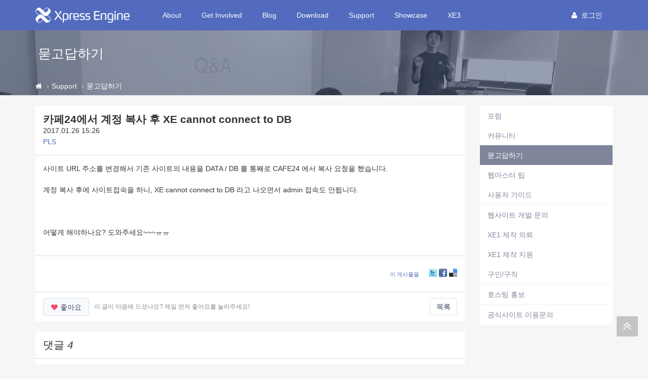

--- FILE ---
content_type: text/html; charset=UTF-8
request_url: https://xe1.xpressengine.com/index.php?mid=qna&page=171&document_srl=23207473
body_size: 12231
content:
<!DOCTYPE html>
<html lang="ko">
<head>
<!-- META -->
<meta charset="utf-8">
<meta name="Generator" content="XpressEngine">
<meta http-equiv="X-UA-Compatible" content="IE=edge">
<!-- TITLE -->
<title>카페24에서 계정 복사 후 XE cannot connect to DB - 묻고답하기 - XpressEngine</title>
<!-- CSS -->
<link rel="stylesheet" href="/common/css/xe.css?20191023164956" />
<link rel="stylesheet" href="/addons/tag_relation/skins/default/css/default.css?20161222171424" />
<link rel="stylesheet" href="/addons/autocomplete/autocomplete.css?20161222171424" />
<link rel="stylesheet" href="/addons/oembed/jquery.oembed.css?20161222171424" />
<link rel="stylesheet" href="/modules/board/skins/xev3a/board.default.css?20161222171425" />
<link rel="stylesheet" href="/layouts/xe_v4/css/bootstrap.min.css?20161222171424" />
<link rel="stylesheet" href="/layouts/xe_v4/css/plugins.css?20161222171424" />
<link rel="stylesheet" href="/layouts/xe_v4/css/main.css?20161222171424" />
<link rel="stylesheet" href="/layouts/xe_v4/css/themes.css?20161222171424" />
<link rel="stylesheet" href="/layouts/xe_v4/css/xev4.css?20170613005111" />
<link rel="stylesheet" href="/modules/editor/styles/ckeditor_recommend/style.css?20191023164956" />
<link rel="stylesheet" href="/widgets/like_it/skins/default/default.likeit.css?20161222171425" />
<link rel="stylesheet" href="/widgets/bannerWidget/skins/default/banner.css?20170616111345" />
<!-- JS -->
<script>
var current_url = "https://xe1.xpressengine.com/?mid=qna&page=171&document_srl=23207473";
var request_uri = "https://xe1.xpressengine.com/";
var current_mid = "qna";
var waiting_message = "서버에 요청 중입니다. 잠시만 기다려주세요.";
var ssl_actions = new Array();
var default_url = "https://xe1.xpressengine.com/";
var enforce_ssl = true;</script>
<!--[if lt IE 9]><script src="/common/js/jquery-1.x.js?20161222171424"></script>
<![endif]--><!--[if gte IE 9]><!--><script src="/common/js/jquery.js?20161222171424"></script>
<!--<![endif]--><script src="/common/js/modernizr.js?20161222171424"></script>
<script src="/common/js/x.js?20161222171424"></script>
<script src="/common/js/URI.js?20171128173949"></script>
<script src="/common/js/blankshield.min.js?20191023164956"></script>
<script src="/common/js/common.js?20191023164956"></script>
<script src="/common/js/js_app.js?20191023164956"></script>
<script src="/common/js/xml2json.js?20170613005111"></script>
<script src="/common/js/xml_handler.js?20191023164956"></script>
<script src="/common/js/xml_js_filter.js?20191023164956"></script>
<script src="/modules/board/tpl/js/board.js?20191023164956"></script>
<script src="/common/js/html5.js?20161222171424"></script>
<script src="/common/js/respond.min.js?20161222171424"></script>
<script src="/widgets/like_it/skins/default/default.likeit.js?20161222171425"></script>
<!-- RSS -->
<link rel="alternate" type="application/rss+xml" title="RSS" href="https://xe1.xpressengine.com/qna/rss" /><link rel="alternate" type="application/atom+xml" title="Atom" href="https://xe1.xpressengine.com/qna/atom" /><!-- ICON -->
<link rel="shortcut icon" href="https://xe1.xpressengine.com/files/attach/xeicon/favicon.ico" /><link rel="apple-touch-icon" href="https://xe1.xpressengine.com/files/attach/xeicon/mobicon.png" />
<script>
						if(!captchaTargetAct) {var captchaTargetAct = [];}
						captchaTargetAct.push("procBoardInsertDocument","procBoardInsertComment","procIssuetrackerInsertIssue","procIssuetrackerInsertHistory","procTextyleInsertComment");
						</script>
<meta name="naver-site-verification" content="66482830c56352164ea614a3b36b4065ec8a82bf"/>

<script>
//<![CDATA[
var document_srl = 23207473;
//]]>
</script>

<meta name="viewport" content="width=device-width">
<style> .xe_content { font-size:14px; }</style>
<link rel="canonical" href="https://xe1.xpressengine.com/qna/23207473" />
<meta name="keywords" content="xpressengine,xe,cms,open-source" />
<meta name="description" content="사이트 URL 주소를 변경해서 기존 사이트의 내용을 DATA / DB 를 통째로 CAFE24 에서 복사 요청을 했습니다. 계정 복사 후에 사이트접속을 하니, XE cannot connect to DB 라고 나오면서 admin 접속도 안됩니다.   어떻게 해야하나요? 도와주세요~~~ㅠㅠ" />
<meta property="og:locale" content="ko_KR" />
<meta property="og:type" content="article" />
<meta property="og:url" content="https://xe1.xpressengine.com/qna/23207473" />
<meta property="og:site_name" content="XpressEngine" />
<meta property="og:title" content="카페24에서 계정 복사 후 XE cannot connect to DB - 묻고답하기 - XpressEngine" />
<meta property="og:description" content="사이트 URL 주소를 변경해서 기존 사이트의 내용을 DATA / DB 를 통째로 CAFE24 에서 복사 요청을 했습니다. 계정 복사 후에 사이트접속을 하니, XE cannot connect to DB 라고 나오면서 admin 접속도 안됩니다.   어떻게 해야하나요? 도와주세요~~~ㅠㅠ" />
<meta property="article:published_time" content="2017-01-26T15:26:02+09:00" />
<meta property="article:modified_time" content="2017-01-26T18:55:13+09:00" />
<meta property="og:image" content="https://xe1.xpressengine.com/files/attach/site_image/site_image.1457187466.png" />
<meta property="og:image:width" content="1200" />
<meta property="og:image:height" content="600" />
<!-- Google Analytics -->
<script>
(function(i,s,o,g,r,a,m){i['GoogleAnalyticsObject']=r;i[r]=i[r]||function(){
(i[r].q=i[r].q||[]).push(arguments)},i[r].l=1*new Date();a=s.createElement(o),
m=s.getElementsByTagName(o)[0];a.async=1;a.src=g;m.parentNode.insertBefore(a,m)
})(window,document,'script','//www.google-analytics.com/analytics.js','ga');

ga('create', 'UA-46389165-1', 'auto');
ga('send', 'pageview', '/qna/23207473');
</script>

<style>
								.footer-user-box {
									margin: 0;
									padding: 0;
								}
								.footer-user-list {
									list-style: none;
								}
								.footer-user-list-title {
									display: inline-block;
									padding-right: 5px;
									font-weight: 700;
								}
								.footer-util-box {
									margin: 0;
									padding: 0;
								}
								.footer-util-list {
									list-style: none;
									position: relative;
									display: inline-block;
									padding-right: 5px;
								}
								.footer-util-list:after {
									content: '';
									display: block;
									width: 1px;
									height: 12px;
									position: absolute;
									top: 5px;
									right: 0;
									background: #D9D9D9;
								}
								.footer-util-list:last-child:after {
									display: none;
								}
							</style><script>
//<![CDATA[
xe.current_lang = "ko";
xe.cmd_find = "찾기";
xe.cmd_cancel = "취소";
xe.cmd_confirm = "확인";
xe.msg_no_root = "루트는 선택 할 수 없습니다.";
xe.msg_no_shortcut = "바로가기는 선택 할 수 없습니다.";
xe.msg_select_menu = "대상 메뉴 선택";
//]]>
</script>
</head>
<body>
<!-- 로그인 XE 제공자 연결 -->
<div id="page-container" class="header-fixed-top">
	<!-- Main Container -->
	<div id="main-container">
		<header class="navbar navbar-inverse navbar-fixed-top" role="navigation">
			<div class="container">
				<!-- GNB-HEADER -->
				<div class="navbar-header">
					<a href="https://xe1.xpressengine.com/">
						<h1 class="navbar-brand hidden-lg"><img src="/layouts/xe_v4/img/bi.png" alt="XpressEngine" width="69"
								height="30"></h1>
						<h1 class="navbar-brand visible-lg"><img src="/layouts/xe_v4/img/bi-lg.png" alt="XpressEngine" width="186"
								height="30"></h1>
					</a>
				</div>
				<!-- GNB -->
				<div class="collapse navbar-collapse" id="horizontal-menu-collapse">
					<ul class="nav navbar-nav">
												<li
							class="dropdown">
							<a href="https://xe1.xpressengine.com/about"
								class=" dropdown-toggle disabled "
								data-toggle="dropdown" |cond="$__Context->val1['list']">About</a>
							<ul class="dropdown-menu">
																									<li
										class="">
										<a href="https://xe1.xpressengine.com/about"
										
											class="active" |cond="$__Context->val2['selected']">About</a>																			</li>
																	<li
										class="">
										<a href="https://www.xehub.io/team"
										
											class="active" |cond="$__Context->val2['selected']">Team</a>																			</li>
																	<li
										class="">
										<a href="https://xe1.xpressengine.com/event"
										
											class="active" |cond="$__Context->val2['selected']">Event</a>																			</li>
																	<li
										class="divider">
																													</li>
																	<li
										class="">
										<a href="https://xe1.xpressengine.com/brand"
										
											class="active" |cond="$__Context->val2['selected']">Brand</a>																			</li>
															</ul>						</li><li
							class="dropdown">
							<a href="https://xe1.xpressengine.com/learn"
								class=" dropdown-toggle disabled "
								data-toggle="dropdown" |cond="$__Context->val1['list']">Get Involved</a>
							<ul class="dropdown-menu">
																									<li
										class="">
										<a href="https://xe1.xpressengine.com/learn"
										
											class="active" |cond="$__Context->val2['selected']">Learn</a>																			</li>
																	<li
										class="">
										<a href="https://xe1.xpressengine.com/dev_guide"
										
											class="active" |cond="$__Context->val2['selected']">개발자 가이드</a>																			</li>
																	<li
										class="">
										<a href="http://xpressengine.github.io/xe-manual-api/html/"
										
											class="active" |cond="$__Context->val2['selected']">API</a>																			</li>
															</ul>						</li><li
							class="">
							<a href="https://xe1.xpressengine.com/devlog"
								class=" "
								data-toggle="dropdown" |cond="$__Context->val1['list']">Blog</a>
													</li><li
							class="dropdown">
							<a href="https://xe1.xpressengine.com/download"
								class=" dropdown-toggle disabled "
								data-toggle="dropdown" |cond="$__Context->val1['list']">Download</a>
							<ul class="dropdown-menu">
																									<li
										class="">
										<a href="https://xe1.xpressengine.com/download"
										
											class="active" |cond="$__Context->val2['selected']">XE 자료실</a>																			</li>
																	<li
										class="">
										<a href="https://xe1.xpressengine.com/markethub"
										
											class="active" |cond="$__Context->val2['selected']">마켓 허브</a>																			</li>
															</ul>						</li><li
							class="dropdown">
							<a href="https://xe1.xpressengine.com/support"
								class="active dropdown-toggle disabled "
								data-toggle="dropdown" |cond="$__Context->val1['list']">Support</a>
							<ul class="dropdown-menu">
																									<li
										class="">
										<a href="https://xe1.xpressengine.com/forum"
										
											class="active" |cond="$__Context->val2['selected']">포럼</a>																			</li>
																	<li
										class="">
										<a href="https://xe1.xpressengine.com/community"
										
											class="active" |cond="$__Context->val2['selected']">커뮤니티</a>																			</li>
																	<li
										class="">
										<a href="https://xe1.xpressengine.com/qna"
										
											class="active" |cond="$__Context->val2['selected']">묻고답하기</a>																			</li>
																	<li
										class="">
										<a href="https://xe1.xpressengine.com/tip"
										
											class="active" |cond="$__Context->val2['selected']">웹마스터 팁</a>																			</li>
																	<li
										class="">
										<a href="https://xe1.xpressengine.com/user_guide"
										
											class="active" |cond="$__Context->val2['selected']">사용자 가이드</a>																			</li>
																	<li
										class="divider">
																													</li>
																	<li
										class="">
										<a href="https://xe1.xpressengine.com/contact_us"
										
											class="active" |cond="$__Context->val2['selected']">웹사이트 개발 문의</a>																			</li>
																	<li
										class="">
										<a href="https://xe1.xpressengine.com/request"
										
											class="active" |cond="$__Context->val2['selected']">XE1 제작 의뢰</a>																			</li>
																	<li
										class="">
										<a href="https://xe1.xpressengine.com/agent"
										
											class="active" |cond="$__Context->val2['selected']">XE1 제작 지원</a>																			</li>
																	<li
										class="">
										<a href="https://xe1.xpressengine.com/jobs"
										
											class="active" |cond="$__Context->val2['selected']">구인/구직</a>																			</li>
																	<li
										class="divider">
																													</li>
																	<li
										class="">
										<a href="https://xe1.xpressengine.com/hosting"
										
											class="active" |cond="$__Context->val2['selected']">호스팅 홍보</a>																			</li>
																	<li
										class="divider">
																													</li>
																	<li
										class="">
										<a href="https://xe1.xpressengine.com/service_help"
										
											class="active" |cond="$__Context->val2['selected']">공식사이트 이용문의</a>																			</li>
															</ul>						</li><li
							class="">
							<a href="https://xe1.xpressengine.com/showcase"
								class=" "
								data-toggle="dropdown" |cond="$__Context->val1['list']">Showcase</a>
													</li><li
							class="dropdown">
							<a href="https://www.xpressengine.com"
								class=" dropdown-toggle disabled "
								data-toggle="dropdown" |cond="$__Context->val1['list']">XE3</a>
							<ul class="dropdown-menu">
																									<li
										class="">
										<a href="https://www.xpressengine.com/"
										
											class="active" |cond="$__Context->val2['selected']">XE3</a>																			</li>
															</ul>						</li>					</ul>
					<div class="navbar-right">
						<ul class="nav navbar-nav member-menu">
														<!-- User Dropdown -->
																					<li class="dropdown">
								<a data-toggle="dropdown" class="dropdown-toggle disabled"
									href="https://xe1.xpressengine.com/index.php?mid=qna&amp;page=171&amp;document_srl=23207473&amp;act=dispMemberLoginForm" |cond="!$__Context->is_logged"
									href="https://xe1.xpressengine.com/index.php?mid=qna&amp;page=171&amp;document_srl=23207473&amp;act=dispMemberInfo" |cond="$__Context->is_logged">
																		<block href="https://xe1.xpressengine.com/index.php?mid=qna&amp;page=171&amp;document_srl=23207473&amp;act=dispMemberLoginForm"><i
											class="fa fa-user" style="margin-right:8px"></i>로그인								</a>
								<ul id="member-menu-container" class="dropdown-menu">
									<li>
																																																		<a href="https://xe1.xpressengine.com/index.php?mid=qna&amp;page=171&amp;document_srl=23207473&amp;act=dispMemberLoginForm">로그인</a>										<a href="https://xe1.xpressengine.com/index.php?mid=qna&amp;page=171&amp;document_srl=23207473&amp;act=dispMemberSignUpForm">회원가입</a>									</li>
								</ul>
							</li>
							<!-- END User Dropdown -->
						</ul>
					</div>
				</div>
			</div>
		</header>
		<!-- END Header -->
		<!-- Page content -->
		<div id="page-content" class="clearfix">
			<div class="content-header"
				style="background: url('/layouts/xe_v4/img/bg004.jpg') repeat scroll 0 0; background-size:cover">
				<div class="header-section container">
					<h1>
												묻고답하기																	</h1>
				</div>
				
				<div class="breadcrumb-container">
					<div class="container">
						<ol class="breadcrumb">
							<li><a class="text-muted" href="https://xe1.xpressengine.com/" title="Home"><i class="fa fa-home"></i></a>
							</li>
															<li><a class="text-muted" href="https://xe1.xpressengine.com/support">Support</a></li>
																																					<li><a href="https://xe1.xpressengine.com/qna"
										class="text-muted">묻고답하기</a></li>
													</ol>
					</div>
				</div>				
			</div>						<div class="container">
				<div class="row clearfix">
					<!-- content -->
					<div class="col-xs-9" |cond="!$__Context->page_full_width" class="col-xs-12" |cond="$__Context->page_full_width">
						<div id="content-container">
																    <div class="board">
			<div class="board_read">
	<div class="panel panel-default">
		<!-- READ HEADER -->
		<div class="panel-heading">
			<h1 class="panel-title">
								<a href="https://xe1.xpressengine.com/qna/23207473">카페24에서 계정 복사 후 XE cannot connect to DB</a>
			</h1>
			<p class="time">
				2017.01.26 15:26			</p>
			<p class="meta">
												<a href="#popup_menu_area" class="member_21741065 author" onclick="return false">PLS</a>				<span class="sum">
									</span>
			</p>
		</div>
		<!-- /READ HEADER -->
		<!-- Extra Output -->
				<!-- /Extra Output -->
		<!-- READ BODY -->
		<div class="read_body panel-body">
						<!--BeforeDocument(23207473,21741065)--><div class="document_23207473_21741065 xe_content"><p>사이트 URL 주소를 변경해서 기존 사이트의 내용을 DATA / DB 를 통째로 CAFE24 에서 복사 요청을 했습니다.</p>

<p>계정 복사 후에 사이트접속을 하니, XE cannot connect to DB 라고 나오면서 admin 접속도 안됩니다.</p>

<p> </p>

<p>어떻게 해야하나요? 도와주세요~~~ㅠㅠ</p></div><!--AfterDocument(23207473,21741065)-->					</div>
		<!-- /READ BODY -->
		<!-- READ FOOTER -->
		<div class="read_footer panel-footer clearfix">
						<div class="tns">
												<a class="document_23207473 action" href="#popup_menu_area" onclick="return false">이 게시물을</a>
				<ul class="sns">
					<li class="twitter link"><a href="http://twitter.com/">Twitter</a></li>
					<li class="facebook link"><a href="http://facebook.com/">Facebook</a></li>
					<li class="delicious link"><a href="http://delicious.com/">Delicious</a></li>
				</ul>
				<script>
					var sTitle = '카페24에서 계정 복사 후 XE cannot connect to DB';
					jQuery(function($){
					$('.twitter>a').snspost({
					type : 'twitter',
					content : sTitle + ' https://xe1.xpressengine.com/qna/23207473'
				});
				$('.facebook>a').snspost({
				type : 'facebook',
				content : sTitle
			});
			$('.delicious>a').snspost({
			type : 'delicious',
			content : sTitle
		});
	});
</script>
</div>
</div>
<div class="panel-footer clearfix">
	<div class="pull-left">
						<div class="xe-widget-wrapper " style="display:inline-block;overflow:inherit;"><div style="*zoom:1;padding:0px 0px 0px 0px !important;"><div class="btn btn-default btn-alt btn-like-it" data-profile-image="/modules/board/skins/xev3a/profile.gif" data-disabled="disabled" data-target-srl="23207473" data-action="likeit">
	<i class="fa fa-heart"></i><span>좋아요</span><small class="count"></small>
</div>
<!-- message -->
<span class="like-it-message" data-target-srl="23207473">
		<span class="default_msg">이 글이 마음에 드셨나요? 제일 먼저 좋아요를 눌러주세요!</span>
</span></div></div>
	</div>
	<div class="pull-right">
		<a href="https://xe1.xpressengine.com/index.php?mid=qna&amp;page=171" class="btn btn-default btn-alt">목록</a>
	</div>
</div>
<!-- /READ FOOTER -->
</div>
</div>
<!-- COMMENT -->
<div class="feedback panel panel-default" id="comment">
	<div class="panel-heading">
		<h2 class="panel-title">댓글 <em>4</em></h2>
	</div>
	<div class="panel-body">
		<ul class="fbList">
												<li class="fbItem " id="comment_23207478" data-group="1">
				<div class="fbMeta">
					<img src="https://xe1.xpressengine.com/files/member_extra_info/profile_image/362/801/018/18801362.png?20140810193412" alt="Profile" class="profile" />										<h3 class="author">
																		<a href="#popup_menu_area" class="member_18801362" onclick="return false">기진곰</a>					</h3>
					<p class="time">2017.01.26 16:01</p>
				</div>
								<!--BeforeComment(23207478,18801362)--><div class="comment_23207478_18801362 xe_content"><p>계정을 복사하면 DB 아이디와 비번이 바뀝니다. files/config/db.config.php에서 DB 아이디와 비번을 새 계정에 맞게 변경해 주셔야 합니다. 카페24에서는 DB 비번이 계정 비번과 다를 수도 있으니 주의하세요. (DB 비번을 모르겠으면 호스팅 관리 메뉴에서 재설정하는 기능이 있습니다.)</p></div><!--AfterComment(23207478,18801362)-->												<div class="text-right">
					<a href="#" onclick="alert('로그인이 필요합니다.'); return false;" class="btn btn-default btn-xs btn-alt"><i class="fa fa-heart-o" style="color:#F94966"></i> 좋아요</a>
					<a href="https://xe1.xpressengine.com/index.php?mid=qna&amp;page=171&amp;document_srl=23207473&amp;act=dispBoardReplyComment&amp;comment_srl=23207478" class="btn btn-primary btn-xs btn-alt"><i class="fa fa-comments-o"></i> 댓글</a>															<a href="#" onclick="doCallModuleAction('comment','procCommentDeclare','23207478'); return false;" class="btn btn-default btn-xs btn-alt"><i class="fa fa-bell-o"></i> 신고</a>
									</div>
			</li>
									<li class="fbItem indent indent1 own" id="comment_23207490" data-group="1">
				<div class="fbMeta">
										<span class="profile"></span>					<h3 class="author">
																		<a href="#popup_menu_area" class="member_21741065" onclick="return false">PLS</a>					</h3>
					<p class="time">2017.01.26 17:24</p>
				</div>
								<!--BeforeComment(23207490,21741065)--><div class="comment_23207490_21741065 xe_content"><p>네. 감사합니다. 알려주신대로 db.config.php 파일을 수정했더니, 일단 XE cannot connect to DB 문제는 해결되었습니다.</p>

<p>그런데, admin 으로 들어가려고 로그인을 하면, Default url is null 이 나옵니다. </p>

<p>db.config.php 에서 url 주소를 www. 넣어보기도하고 빼기도 해봤지만, 안되네요.</p>

<p>어느 글을 검색하다가, cache 폴더명을 cache_bk 로 바꿔보라고 해서 해봤는데, 기존 사이트가 그대로 나오는겁니다.</p>

<p>순간 엄청 기분 좋아서, 로그인 이번에는 되겠지 하면서 관리자 아이디랑 비번 넣고 엔터 쳤더니, 그대로 Default url is null 이 나옵니다.  아고...</p>

<p>어떻게 해야할까요? 도와주세요~ㅠㅠ</p></div><!--AfterComment(23207490,21741065)-->												<div class="text-right">
					<a href="#" onclick="alert('로그인이 필요합니다.'); return false;" class="btn btn-default btn-xs btn-alt"><i class="fa fa-heart-o" style="color:#F94966"></i> 좋아요</a>
					<a href="https://xe1.xpressengine.com/index.php?mid=qna&amp;page=171&amp;document_srl=23207473&amp;act=dispBoardReplyComment&amp;comment_srl=23207490" class="btn btn-primary btn-xs btn-alt"><i class="fa fa-comments-o"></i> 댓글</a>															<a href="#" onclick="doCallModuleAction('comment','procCommentDeclare','23207490'); return false;" class="btn btn-default btn-xs btn-alt"><i class="fa fa-bell-o"></i> 신고</a>
									</div>
			</li>
									<li class="fbItem indent indent2 " id="comment_23207502" data-group="1">
				<div class="fbMeta">
					<img src="https://xe1.xpressengine.com/files/member_extra_info/profile_image/362/801/018/18801362.png?20140810193412" alt="Profile" class="profile" />										<h3 class="author">
																		<a href="#popup_menu_area" class="member_18801362" onclick="return false">기진곰</a>					</h3>
					<p class="time">2017.01.26 18:44</p>
				</div>
								<!--BeforeComment(23207502,18801362)--><div class="comment_23207502_18801362 xe_content"><p>db.config.php에서 default_url 항목이 어떻게 되어 있나요?</p>

<p>새 계정 주소가 맨 앞에 http부터 맨 뒤에 슬래시(/)까지 정확하게 들어가야 합니다.</p></div><!--AfterComment(23207502,18801362)-->												<div class="text-right">
					<a href="#" onclick="alert('로그인이 필요합니다.'); return false;" class="btn btn-default btn-xs btn-alt"><i class="fa fa-heart-o" style="color:#F94966"></i> 좋아요</a>
					<a href="https://xe1.xpressengine.com/index.php?mid=qna&amp;page=171&amp;document_srl=23207473&amp;act=dispBoardReplyComment&amp;comment_srl=23207502" class="btn btn-primary btn-xs btn-alt"><i class="fa fa-comments-o"></i> 댓글</a>															<a href="#" onclick="doCallModuleAction('comment','procCommentDeclare','23207502'); return false;" class="btn btn-default btn-xs btn-alt"><i class="fa fa-bell-o"></i> 신고</a>
									</div>
			</li>
									<li class="fbItem indent indent3 own" id="comment_23207511" data-group="1">
				<div class="fbMeta">
										<span class="profile"></span>					<h3 class="author">
																		<a href="#popup_menu_area" class="member_21741065" onclick="return false">PLS</a>					</h3>
					<p class="time">2017.01.26 18:55</p>
				</div>
								<!--BeforeComment(23207511,21741065)--><div class="comment_23207511_21741065 xe_content"><p>네. http://www. 까지 다 들어가 있습니다.</p>

<p>Default url is null 라는 에러 메시지는 안나오는데, 이제는 로그인 할라고 하면, You have entered an invalid ID 로 나오네요.</p>

<p>DB 접속해서 member 에 아이디랑 비번이랑 관리자 Y 까지 다 확인하고 몇 번을 시도 해봐도 안되네요. ㅠㅠ</p>

<p>하나씩 해결해가니깐 기분은 좋은데, 계속해서 막히니... 참..ㅠㅠ</p>

<p> </p></div><!--AfterComment(23207511,21741065)-->												<div class="text-right">
					<a href="#" onclick="alert('로그인이 필요합니다.'); return false;" class="btn btn-default btn-xs btn-alt"><i class="fa fa-heart-o" style="color:#F94966"></i> 좋아요</a>
					<a href="https://xe1.xpressengine.com/index.php?mid=qna&amp;page=171&amp;document_srl=23207473&amp;act=dispBoardReplyComment&amp;comment_srl=23207511" class="btn btn-primary btn-xs btn-alt"><i class="fa fa-comments-o"></i> 댓글</a>															<a href="#" onclick="doCallModuleAction('comment','procCommentDeclare','23207511'); return false;" class="btn btn-default btn-xs btn-alt"><i class="fa fa-bell-o"></i> 신고</a>
									</div>
			</li>
					</ul>		<div class="text-center">
					</div>
	</div>
	<div class="panel-body">
			</div>
	<div class="panel-footer text-right">
		<a href="https://xe1.xpressengine.com/index.php?mid=qna&amp;page=171" class="btn btn-default btn-alt">목록</a>
		
	</div>
</div>
<div>
</div>
<!-- /COMMENT -->
	<div class="panel panel-default clearfix">
		<div class="table board_list" id="board_list">
			<table width="100%" class="table" summary="List of Articles">
				<thead>
					<!-- LIST HEADER -->
					<tr>
																											<th scope="col"><span>글쓴이</span></th>																																																																																			<th scope="col" class="title"><span>제목</span></th>																																																																																																																																				<th scope="col"><span><a href="https://xe1.xpressengine.com/index.php?mid=qna&amp;page=171&amp;document_srl=23207473&amp;sort_index=update_order&amp;order_type=desc">최종 글</a></span></th>																																													</tr>
					<!-- /LIST HEADER -->
				</thead>
								<tbody>
					<!-- NOTICE -->
										
					<tr class="notice ">
																											<td class="author"><a href="#popup_menu_area" class="member_18323188" onclick="return false">XE</a></td>																																																																																			<td class="title">
								<a href="https://xe1.xpressengine.com/index.php?mid=qna&amp;page=171&amp;document_srl=22547110">
									<span class="label label-primary">공지</span> <span style="font-weight:bold;">글 쓰기,삭제 운영방식 변경 공지</span>								</a>
								<a href="https://xe1.xpressengine.com/index.php?mid=qna&amp;page=171&amp;document_srl=22547110#comment" class="replyNum" title="Replies">
									[16]
								</a>																								
															</td>																																																																																																																																				<td class="lastReply">
																	<a href="https://xe1.xpressengine.com/qna/22547110#comment" title="Last Reply">
										2019.03.05									</a>
									<span>
										<sub>by</sub>
										남기남									</span>																							</td>																																													</tr>					<!-- /NOTICE -->
					<!-- LIST -->
					<tr class="">
																											<td class="author"><a href="#popup_menu_area" class="member_23131477" onclick="return false">wwaa456</a></td>																																																																																			<td class="title">
								<a href="https://xe1.xpressengine.com/index.php?mid=qna&amp;page=171&amp;document_srl=23210440">암호화 관련 문의</a>
								<a href="https://xe1.xpressengine.com/index.php?mid=qna&amp;page=171&amp;document_srl=23210440#comment" class="replyNum" title="Replies">[4]</a> 
																																							</td>																																																																																																																																				<td class="lastReply">
																	<a href="https://xe1.xpressengine.com/index.php?mid=qna&amp;page=171&amp;document_srl=23210440#comment" title="Last Reply">
										2017.02.15									</a>
									<span>
										<sub>by</sub>
										wwaa456									</span>																							</td>																																													</tr><tr class="">
																											<td class="author"><a href="#popup_menu_area" class="member_23210597" onclick="return false">정세영</a></td>																																																																																			<td class="title">
								<a href="https://xe1.xpressengine.com/index.php?mid=qna&amp;page=171&amp;document_srl=23210845">페이스북 공유 오류 문제. 도와주세요 ㅠㅠㅠ</a>
								<a href="https://xe1.xpressengine.com/index.php?mid=qna&amp;page=171&amp;document_srl=23210845#comment" class="replyNum" title="Replies">[2]</a> 
																																							</td>																																																																																																																																				<td class="lastReply">
																	<a href="https://xe1.xpressengine.com/index.php?mid=qna&amp;page=171&amp;document_srl=23210845#comment" title="Last Reply">
										2017.02.15									</a>
									<span>
										<sub>by</sub>
										정세영									</span>																							</td>																																													</tr><tr class="">
																											<td class="author"><a href="#popup_menu_area" class="member_23160968" onclick="return false">chorok</a></td>																																																																																			<td class="title">
								<a href="https://xe1.xpressengine.com/index.php?mid=qna&amp;page=171&amp;document_srl=23211538">스케치북 게시판 갤러리형 섬네일 수정방법</a>
								<a href="https://xe1.xpressengine.com/index.php?mid=qna&amp;page=171&amp;document_srl=23211538#comment" class="replyNum" title="Replies">[3]</a> 
																<img src="https://xe1.xpressengine.com/modules/document/tpl/icons//file.gif" alt="file" title="file" style="margin-right:2px;" />																							</td>																																																																																																																																				<td class="lastReply">
																	<a href="https://xe1.xpressengine.com/index.php?mid=qna&amp;page=171&amp;document_srl=23211538#comment" title="Last Reply">
										2017.02.15									</a>
									<span>
										<sub>by</sub>
										수용맘~*									</span>																							</td>																																													</tr><tr class="">
																											<td class="author"><a href="#popup_menu_area" class="member_23209295" onclick="return false">킼킼킼</a></td>																																																																																			<td class="title">
								<a href="https://xe1.xpressengine.com/index.php?mid=qna&amp;page=171&amp;document_srl=23211640">실시간 게시판</a>
								<a href="https://xe1.xpressengine.com/index.php?mid=qna&amp;page=171&amp;document_srl=23211640#comment" class="replyNum" title="Replies">[1]</a> 
																																							</td>																																																																																																																																				<td class="lastReply">
																	<a href="https://xe1.xpressengine.com/index.php?mid=qna&amp;page=171&amp;document_srl=23211640#comment" title="Last Reply">
										2017.02.15									</a>
									<span>
										<sub>by</sub>
										제이와이엔소프트									</span>																							</td>																																													</tr><tr class="">
																											<td class="author"><a href="#popup_menu_area" class="member_23110300" onclick="return false">Donza</a></td>																																																																																			<td class="title">
								<a href="https://xe1.xpressengine.com/index.php?mid=qna&amp;page=171&amp;document_srl=23211566">모바일에서 댓글 등록이 안돼요</a>
								<a href="https://xe1.xpressengine.com/index.php?mid=qna&amp;page=171&amp;document_srl=23211566#comment" class="replyNum" title="Replies">[3]</a> 
																																							</td>																																																																																																																																				<td class="lastReply">
																	<a href="https://xe1.xpressengine.com/index.php?mid=qna&amp;page=171&amp;document_srl=23211566#comment" title="Last Reply">
										2017.02.15									</a>
									<span>
										<sub>by</sub>
										Donza									</span>																							</td>																																													</tr><tr class="">
																											<td class="author"><a href="#popup_menu_area" class="member_23181015" onclick="return false">young.soo</a></td>																																																																																			<td class="title">
								<a href="https://xe1.xpressengine.com/index.php?mid=qna&amp;page=171&amp;document_srl=23182950">고급 메일 모듈 적용이 안 됩니다.</a>
								<a href="https://xe1.xpressengine.com/index.php?mid=qna&amp;page=171&amp;document_srl=23182950#comment" class="replyNum" title="Replies">[10]</a> 
																																							</td>																																																																																																																																				<td class="lastReply">
																	<a href="https://xe1.xpressengine.com/index.php?mid=qna&amp;page=171&amp;document_srl=23182950#comment" title="Last Reply">
										2017.02.15									</a>
									<span>
										<sub>by</sub>
										HowtoXE									</span>																							</td>																																													</tr><tr class="">
																											<td class="author"><a href="#popup_menu_area" class="member_23007853" onclick="return false">이쩡2</a></td>																																																																																			<td class="title">
								<a href="https://xe1.xpressengine.com/index.php?mid=qna&amp;page=171&amp;document_srl=23210269">안녕하세요 질문드려요!</a>
								<a href="https://xe1.xpressengine.com/index.php?mid=qna&amp;page=171&amp;document_srl=23210269#comment" class="replyNum" title="Replies">[1]</a> 
																<img src="https://xe1.xpressengine.com/modules/document/tpl/icons//file.gif" alt="file" title="file" style="margin-right:2px;" />																							</td>																																																																																																																																				<td class="lastReply">
																	<a href="https://xe1.xpressengine.com/index.php?mid=qna&amp;page=171&amp;document_srl=23210269#comment" title="Last Reply">
										2017.02.15									</a>
									<span>
										<sub>by</sub>
										HowtoXE									</span>																							</td>																																													</tr><tr class="">
																											<td class="author"><a href="#popup_menu_area" class="member_23211478" onclick="return false">빗소리</a></td>																																																																																			<td class="title">
								<a href="https://xe1.xpressengine.com/index.php?mid=qna&amp;page=171&amp;document_srl=23211545">공사중페이지 만들기</a>
								<a href="https://xe1.xpressengine.com/index.php?mid=qna&amp;page=171&amp;document_srl=23211545#comment" class="replyNum" title="Replies">[2]</a> 
																																							</td>																																																																																																																																				<td class="lastReply">
																	<a href="https://xe1.xpressengine.com/index.php?mid=qna&amp;page=171&amp;document_srl=23211545#comment" title="Last Reply">
										2017.02.15									</a>
									<span>
										<sub>by</sub>
										빗소리									</span>																							</td>																																													</tr><tr class="">
																											<td class="author"><a href="#popup_menu_area" class="member_22576023" onclick="return false">싸이몬</a></td>																																																																																			<td class="title">
								<a href="https://xe1.xpressengine.com/index.php?mid=qna&amp;page=171&amp;document_srl=23210296">회원가입이 안됩니다.</a>
								<a href="https://xe1.xpressengine.com/index.php?mid=qna&amp;page=171&amp;document_srl=23210296#comment" class="replyNum" title="Replies">[1]</a> 
																																							</td>																																																																																																																																				<td class="lastReply">
																	<a href="https://xe1.xpressengine.com/index.php?mid=qna&amp;page=171&amp;document_srl=23210296#comment" title="Last Reply">
										2017.02.15									</a>
									<span>
										<sub>by</sub>
										싸이몬									</span>																							</td>																																													</tr><tr class="">
																											<td class="author"><a href="#popup_menu_area" class="member_23181540" onclick="return false">robert</a></td>																																																																																			<td class="title">
								<a href="https://xe1.xpressengine.com/index.php?mid=qna&amp;page=171&amp;document_srl=23209871">[급급질문]방금 페이지 하나를 모르고 삭제했는데ㅜㅜ</a>
								<a href="https://xe1.xpressengine.com/index.php?mid=qna&amp;page=171&amp;document_srl=23209871#comment" class="replyNum" title="Replies">[3]</a> 
																<img src="https://xe1.xpressengine.com/modules/document/tpl/icons//file.gif" alt="file" title="file" style="margin-right:2px;" />																							</td>																																																																																																																																				<td class="lastReply">
																	<a href="https://xe1.xpressengine.com/index.php?mid=qna&amp;page=171&amp;document_srl=23209871#comment" title="Last Reply">
										2017.02.15									</a>
									<span>
										<sub>by</sub>
										즈베즈다									</span>																							</td>																																													</tr><tr class="">
																											<td class="author"><a href="#popup_menu_area" class="member_23210160" onclick="return false">이여은</a></td>																																																																																			<td class="title">
								<a href="https://xe1.xpressengine.com/index.php?mid=qna&amp;page=171&amp;document_srl=23210162">게시판 글쓰기 표시 하기</a>
								<a href="https://xe1.xpressengine.com/index.php?mid=qna&amp;page=171&amp;document_srl=23210162#comment" class="replyNum" title="Replies">[3]</a> 
																																							</td>																																																																																																																																				<td class="lastReply">
																	<a href="https://xe1.xpressengine.com/index.php?mid=qna&amp;page=171&amp;document_srl=23210162#comment" title="Last Reply">
										2017.02.15									</a>
									<span>
										<sub>by</sub>
										sejin7940									</span>																							</td>																																													</tr><tr class="">
																											<td class="author"><a href="#popup_menu_area" class="member_3796451" onclick="return false">성호군</a></td>																																																																																			<td class="title">
								<a href="https://xe1.xpressengine.com/index.php?mid=qna&amp;page=171&amp;document_srl=23210858">&quot;기본 URL 설정이 안 되어 있습니다.&quot;</a>
								<a href="https://xe1.xpressengine.com/index.php?mid=qna&amp;page=171&amp;document_srl=23210858#comment" class="replyNum" title="Replies">[3]</a> 
																																							</td>																																																																																																																																				<td class="lastReply">
																	<a href="https://xe1.xpressengine.com/index.php?mid=qna&amp;page=171&amp;document_srl=23210858#comment" title="Last Reply">
										2017.02.15									</a>
									<span>
										<sub>by</sub>
										펭구									</span>																							</td>																																													</tr><tr class="">
																											<td class="author"><a href="#popup_menu_area" class="member_3796451" onclick="return false">성호군</a></td>																																																																																			<td class="title">
								<a href="https://xe1.xpressengine.com/index.php?mid=qna&amp;page=171&amp;document_srl=23210871">로그인시 잘못된 요청입니다.로 나옵니다.</a>
								 
																																							</td>																																																																																																																																				<td class="lastReply">
																&nbsp;							</td>																																													</tr><tr class="">
																											<td class="author"><a href="#popup_menu_area" class="member_18443186" onclick="return false">마음속에 풍덩</a></td>																																																																																			<td class="title">
								<a href="https://xe1.xpressengine.com/index.php?mid=qna&amp;page=171&amp;document_srl=23210802">한줄메모 스킨 배포 관련 질문</a>
								<a href="https://xe1.xpressengine.com/index.php?mid=qna&amp;page=171&amp;document_srl=23210802#comment" class="replyNum" title="Replies">[3]</a> 
																																							</td>																																																																																																																																				<td class="lastReply">
																	<a href="https://xe1.xpressengine.com/index.php?mid=qna&amp;page=171&amp;document_srl=23210802#comment" title="Last Reply">
										2017.02.15									</a>
									<span>
										<sub>by</sub>
										펭구									</span>																							</td>																																													</tr><tr class="">
																											<td class="author"><a href="#popup_menu_area" class="member_23210822" onclick="return false">육수민</a></td>																																																																																			<td class="title">
								<a href="https://xe1.xpressengine.com/index.php?mid=qna&amp;page=171&amp;document_srl=23210824">XE 설치가 안돼요 도와주세요</a>
								<a href="https://xe1.xpressengine.com/index.php?mid=qna&amp;page=171&amp;document_srl=23210824#comment" class="replyNum" title="Replies">[2]</a> 
																																							</td>																																																																																																																																				<td class="lastReply">
																	<a href="https://xe1.xpressengine.com/index.php?mid=qna&amp;page=171&amp;document_srl=23210824#comment" title="Last Reply">
										2017.02.14									</a>
									<span>
										<sub>by</sub>
										육수민									</span>																							</td>																																													</tr><tr class="">
																											<td class="author"><a href="#popup_menu_area" class="member_23099613" onclick="return false">김범진</a></td>																																																																																			<td class="title">
								<a href="https://xe1.xpressengine.com/index.php?mid=qna&amp;page=171&amp;document_srl=23210808">이니시스 웹표준모듈 휴대폰 소액결제설정 오류 질문입니다</a>
								 
																																							</td>																																																																																																																																				<td class="lastReply">
																&nbsp;							</td>																																													</tr><tr class="">
																											<td class="author"><a href="#popup_menu_area" class="member_3859715" onclick="return false">25시</a></td>																																																																																			<td class="title">
								<a href="https://xe1.xpressengine.com/index.php?mid=qna&amp;page=171&amp;document_srl=23073886">스케치북5-유튜브 게시판스킨 1.8.7에서 일어나는 이 현상. 미칩니다.</a>
								<a href="https://xe1.xpressengine.com/index.php?mid=qna&amp;page=171&amp;document_srl=23073886#comment" class="replyNum" title="Replies">[14]</a> 
																																							</td>																																																																																																																																				<td class="lastReply">
																	<a href="https://xe1.xpressengine.com/index.php?mid=qna&amp;page=171&amp;document_srl=23073886#comment" title="Last Reply">
										2017.02.14									</a>
									<span>
										<sub>by</sub>
										uppylook									</span>																							</td>																																													</tr><tr class="">
																											<td class="author"><a href="#popup_menu_area" class="member_3555925" onclick="return false">파도.</a></td>																																																																																			<td class="title">
								<a href="https://xe1.xpressengine.com/index.php?mid=qna&amp;page=171&amp;document_srl=23209844">이미지 슬라이드에 a 링크 어떻게 넣나요?</a>
								<a href="https://xe1.xpressengine.com/index.php?mid=qna&amp;page=171&amp;document_srl=23209844#comment" class="replyNum" title="Replies">[7]</a> 
																																							</td>																																																																																																																																				<td class="lastReply">
																	<a href="https://xe1.xpressengine.com/index.php?mid=qna&amp;page=171&amp;document_srl=23209844#comment" title="Last Reply">
										2017.02.14									</a>
									<span>
										<sub>by</sub>
										외인									</span>																							</td>																																													</tr><tr class="">
																											<td class="author"><a href="#popup_menu_area" class="member_23210472" onclick="return false">최빵</a></td>																																																																																			<td class="title">
								<a href="https://xe1.xpressengine.com/index.php?mid=qna&amp;page=171&amp;document_srl=23210658">php GD라이브러리 등 설치되어 있는지 확인하는 방법을 알려주세여ㅛ</a>
								<a href="https://xe1.xpressengine.com/index.php?mid=qna&amp;page=171&amp;document_srl=23210658#comment" class="replyNum" title="Replies">[1]</a> 
																																							</td>																																																																																																																																				<td class="lastReply">
																	<a href="https://xe1.xpressengine.com/index.php?mid=qna&amp;page=171&amp;document_srl=23210658#comment" title="Last Reply">
										2017.02.14									</a>
									<span>
										<sub>by</sub>
										sejin7940									</span>																							</td>																																													</tr><tr class="">
																											<td class="author"><a href="#popup_menu_area" class="member_23210631" onclick="return false">호오라</a></td>																																																																																			<td class="title">
								<a href="https://xe1.xpressengine.com/index.php?mid=qna&amp;page=171&amp;document_srl=23210633">도와주세요 회원 가입이 안되요</a>
								<a href="https://xe1.xpressengine.com/index.php?mid=qna&amp;page=171&amp;document_srl=23210633#comment" class="replyNum" title="Replies">[1]</a> 
																																							</td>																																																																																																																																				<td class="lastReply">
																	<a href="https://xe1.xpressengine.com/index.php?mid=qna&amp;page=171&amp;document_srl=23210633#comment" title="Last Reply">
										2017.02.14									</a>
									<span>
										<sub>by</sub>
										sejin7940									</span>																							</td>																																													</tr><tr class="">
																											<td class="author"><a href="#popup_menu_area" class="member_22818760" onclick="return false">Ragok</a></td>																																																																																			<td class="title">
								<a href="https://xe1.xpressengine.com/index.php?mid=qna&amp;page=171&amp;document_srl=23210612">seo 모듈 사이트 설명 질문 드립니다~</a>
								<a href="https://xe1.xpressengine.com/index.php?mid=qna&amp;page=171&amp;document_srl=23210612#comment" class="replyNum" title="Replies">[2]</a> 
																																							</td>																																																																																																																																				<td class="lastReply">
																	<a href="https://xe1.xpressengine.com/index.php?mid=qna&amp;page=171&amp;document_srl=23210612#comment" title="Last Reply">
										2017.02.14									</a>
									<span>
										<sub>by</sub>
										Ragok									</span>																							</td>																																													</tr><tr class="">
																											<td class="author"><a href="#popup_menu_area" class="member_22907590" onclick="return false">홍찬</a></td>																																																																																			<td class="title">
								<a href="https://xe1.xpressengine.com/index.php?mid=qna&amp;page=171&amp;document_srl=23210615">현재창의 form과 iframe의 form을 연동하는데 도움좀 부탁드립니다!</a>
								 
																																							</td>																																																																																																																																				<td class="lastReply">
																&nbsp;							</td>																																													</tr><tr class="">
																											<td class="author"><a href="#popup_menu_area" class="member_23210472" onclick="return false">최빵</a></td>																																																																																			<td class="title">
								<a href="https://xe1.xpressengine.com/index.php?mid=qna&amp;page=171&amp;document_srl=23210474">도와주세요? 설치가 안 돼요. 무엇부터 시작해야 되죠?</a>
								<a href="https://xe1.xpressengine.com/index.php?mid=qna&amp;page=171&amp;document_srl=23210474#comment" class="replyNum" title="Replies">[3]</a> 
																																							</td>																																																																																																																																				<td class="lastReply">
																	<a href="https://xe1.xpressengine.com/index.php?mid=qna&amp;page=171&amp;document_srl=23210474#comment" title="Last Reply">
										2017.02.14									</a>
									<span>
										<sub>by</sub>
										최빵									</span>																							</td>																																													</tr><tr class="">
																											<td class="author"><a href="#popup_menu_area" class="member_23099613" onclick="return false">김범진</a></td>																																																																																			<td class="title">
								<a href="https://xe1.xpressengine.com/index.php?mid=qna&amp;page=171&amp;document_srl=23210127">php 를 7.0 으로 업그레이드 후 쇼핑몰 에러가 뜹니다(전문가 조언부탁)</a>
								<a href="https://xe1.xpressengine.com/index.php?mid=qna&amp;page=171&amp;document_srl=23210127#comment" class="replyNum" title="Replies">[2]</a> 
																																							</td>																																																																																																																																				<td class="lastReply">
																	<a href="https://xe1.xpressengine.com/index.php?mid=qna&amp;page=171&amp;document_srl=23210127#comment" title="Last Reply">
										2017.02.14									</a>
									<span>
										<sub>by</sub>
										제이와이엔소프트									</span>																							</td>																																													</tr><tr class="">
																											<td class="author"><a href="#popup_menu_area" class="member_23210597" onclick="return false">정세영</a></td>																																																																																			<td class="title">
								<a href="https://xe1.xpressengine.com/index.php?mid=qna&amp;page=171&amp;document_srl=23210599">페이스북 공유시 403 오류</a>
								 
																																							</td>																																																																																																																																				<td class="lastReply">
																&nbsp;							</td>																																													</tr><tr class="">
																											<td class="author"><a href="#popup_menu_area" class="member_23209657" onclick="return false">팀파워o권대훈</a></td>																																																																																			<td class="title">
								<a href="https://xe1.xpressengine.com/index.php?mid=qna&amp;page=171&amp;document_srl=23210401">네이버 웹마스터도구 rss 등록 문제</a>
								<a href="https://xe1.xpressengine.com/index.php?mid=qna&amp;page=171&amp;document_srl=23210401#comment" class="replyNum" title="Replies">[2]</a> 
																																							</td>																																																																																																																																				<td class="lastReply">
																	<a href="https://xe1.xpressengine.com/index.php?mid=qna&amp;page=171&amp;document_srl=23210401#comment" title="Last Reply">
										2017.02.14									</a>
									<span>
										<sub>by</sub>
										팀파워o권대훈									</span>																							</td>																																													</tr><tr class="">
																											<td class="author"><a href="#popup_menu_area" class="member_23210314" onclick="return false">CCpy</a></td>																																																																																			<td class="title">
								<a href="https://xe1.xpressengine.com/index.php?mid=qna&amp;page=171&amp;document_srl=23210316">관리 페이지에서 로드가 안되네요..</a>
								<a href="https://xe1.xpressengine.com/index.php?mid=qna&amp;page=171&amp;document_srl=23210316#comment" class="replyNum" title="Replies">[2]</a> 
																<img src="https://xe1.xpressengine.com/modules/document/tpl/icons//file.gif" alt="file" title="file" style="margin-right:2px;" />																							</td>																																																																																																																																				<td class="lastReply">
																	<a href="https://xe1.xpressengine.com/index.php?mid=qna&amp;page=171&amp;document_srl=23210316#comment" title="Last Reply">
										2017.02.14									</a>
									<span>
										<sub>by</sub>
										Luatic™									</span>																							</td>																																													</tr><tr class="">
																											<td class="author"><a href="#popup_menu_area" class="member_23201321" onclick="return false">료코</a></td>																																																																																			<td class="title">
								<a href="https://xe1.xpressengine.com/index.php?mid=qna&amp;page=171&amp;document_srl=23210429">ssl 적용후 로그인이 안됩니다.</a>
								<a href="https://xe1.xpressengine.com/index.php?mid=qna&amp;page=171&amp;document_srl=23210429#comment" class="replyNum" title="Replies">[1]</a> 
																																							</td>																																																																																																																																				<td class="lastReply">
																	<a href="https://xe1.xpressengine.com/index.php?mid=qna&amp;page=171&amp;document_srl=23210429#comment" title="Last Reply">
										2017.02.14									</a>
									<span>
										<sub>by</sub>
										Luatic™									</span>																							</td>																																													</tr><tr class="">
																											<td class="author"><a href="#popup_menu_area" class="member_23210534" onclick="return false">찍스</a></td>																																																																																			<td class="title">
								<a href="https://xe1.xpressengine.com/index.php?mid=qna&amp;page=171&amp;document_srl=23210536">[긴급] PHP5 이후 발생하는 XE신버전 접속 오류 - 백업/복구 방법 문의</a>
								<a href="https://xe1.xpressengine.com/index.php?mid=qna&amp;page=171&amp;document_srl=23210536#comment" class="replyNum" title="Replies">[2]</a> 
																																							</td>																																																																																																																																				<td class="lastReply">
																	<a href="https://xe1.xpressengine.com/index.php?mid=qna&amp;page=171&amp;document_srl=23210536#comment" title="Last Reply">
										2017.02.14									</a>
									<span>
										<sub>by</sub>
										sejin7940									</span>																							</td>																																													</tr><tr class="">
																											<td class="author"><a href="#popup_menu_area" class="member_23210056" onclick="return false">꼼꼼이</a></td>																																																																																			<td class="title">
								<a href="https://xe1.xpressengine.com/index.php?mid=qna&amp;page=171&amp;document_srl=23210058">고급 탭 도메인 변경 실수 문의</a>
								<a href="https://xe1.xpressengine.com/index.php?mid=qna&amp;page=171&amp;document_srl=23210058#comment" class="replyNum" title="Replies">[1]</a> 
																																							</td>																																																																																																																																				<td class="lastReply">
																	<a href="https://xe1.xpressengine.com/index.php?mid=qna&amp;page=171&amp;document_srl=23210058#comment" title="Last Reply">
										2017.02.13									</a>
									<span>
										<sub>by</sub>
										펭구									</span>																							</td>																																													</tr>					<!-- /LIST -->
				</tbody>			</table>
		</div>
	</div>
	<div class="list_footer">
		<div class="text-center">
			<!-- pagination -->
			<ul class="pagination clearfix">
				<li><a href="https://xe1.xpressengine.com/qna" class="direction prev"><span></span><span></span> 첫 페이지</a></li>
				<li>
										<a href="https://xe1.xpressengine.com/index.php?mid=qna&amp;page=166">166</a>				</li><li>
										<a href="https://xe1.xpressengine.com/index.php?mid=qna&amp;page=167">167</a>				</li><li>
										<a href="https://xe1.xpressengine.com/index.php?mid=qna&amp;page=168">168</a>				</li><li>
										<a href="https://xe1.xpressengine.com/index.php?mid=qna&amp;page=169">169</a>				</li><li>
										<a href="https://xe1.xpressengine.com/index.php?mid=qna&amp;page=170">170</a>				</li><li class="active">
					<a href="#"><strong>171</strong> </a>									</li><li>
										<a href="https://xe1.xpressengine.com/index.php?mid=qna&amp;page=172">172</a>				</li><li>
										<a href="https://xe1.xpressengine.com/index.php?mid=qna&amp;page=173">173</a>				</li><li>
										<a href="https://xe1.xpressengine.com/index.php?mid=qna&amp;page=174">174</a>				</li><li>
										<a href="https://xe1.xpressengine.com/index.php?mid=qna&amp;page=175">175</a>				</li>				<li><a href="https://xe1.xpressengine.com/index.php?mid=qna&amp;page=4414" class="direction next">끝 페이지</a></li>
			</ul>		</div>
		<div class="clearfix">
			<div class="pull-left">
				<form action="https://xe1.xpressengine.com/" method="get" onsubmit="return procFilter(this, search)" id="board_search" class="form" ><input type="hidden" name="act" value="" />
					<input type="hidden" name="vid" value="" />
					<input type="hidden" name="mid" value="qna" />
					<input type="hidden" name="category" value="" />
					<div class="input-group">
						<span class="input-group-addon">
							<select name="search_target">
								<option value="title_content">제목+내용</option><option value="title">제목</option><option value="content">내용</option><option value="comment">댓글</option><option value="user_name">이름</option><option value="nick_name">닉네임</option><option value="tag">태그</option>							</select>
						</span>
						<input type="text" name="search_keyword" value="" title="검색" class="form-control" />
						<span class="input-group-btn">
							<button type="submit" class="btn btn-default btn-alt" onclick="xGetElementById('board_search').submit();return false;"><i class="fa fa-search"></i> 검색</button>
						</span>
					</div>
				</form>			</div>
			<div class="pull-right">
				<a href="https://xe1.xpressengine.com/index.php?mid=qna&amp;page=171&amp;document_srl=23207473&amp;act=dispBoardTagList" class="btn btn-default btn-alt"><i class="fa fa-tags"></i> 태그</a>
				<a href="https://xe1.xpressengine.com/index.php?mid=qna&amp;page=171&amp;act=dispBoardWrite" class="btn btn-primary btn-alt"><i class="fa fa-pencil"></i> 쓰기</a>
							</div>
		</div>
	</div>
		</div>
															</div>
					</div>
					<!-- LNB -->
					<div class="col-xs-3">
						
						<div class="xe-widget-wrapper " style=""><div style="*zoom:1;padding:0px 0px 0px 0px !important;"></div></div>
						
						<ul class="list-group">
							<li
								class="list-group-item  ">
								<a href="https://xe1.xpressengine.com/forum"
								>포럼</a>															</li><li
								class="list-group-item  ">
								<a href="https://xe1.xpressengine.com/community"
								>커뮤니티</a>															</li><li
								class="list-group-item active ">
								<a href="https://xe1.xpressengine.com/qna"
								>묻고답하기</a>															</li><li
								class="list-group-item  ">
								<a href="https://xe1.xpressengine.com/tip"
								>웹마스터 팁</a>															</li><li
								class="list-group-item  ">
								<a href="https://xe1.xpressengine.com/user_guide"
								>사용자 가이드</a>															</li><li
								class="list-group-item  divider">
																							</li><li
								class="list-group-item  ">
								<a href="https://xe1.xpressengine.com/contact_us"
								>웹사이트 개발 문의</a>															</li><li
								class="list-group-item  ">
								<a href="https://xe1.xpressengine.com/request"
								>XE1 제작 의뢰</a>															</li><li
								class="list-group-item  ">
								<a href="https://xe1.xpressengine.com/agent"
								>XE1 제작 지원</a>															</li><li
								class="list-group-item  ">
								<a href="https://xe1.xpressengine.com/jobs"
								>구인/구직</a>															</li><li
								class="list-group-item  divider">
																							</li><li
								class="list-group-item  ">
								<a href="https://xe1.xpressengine.com/hosting"
								>호스팅 홍보</a>															</li><li
								class="list-group-item  divider">
																							</li><li
								class="list-group-item  ">
								<a href="https://xe1.xpressengine.com/service_help"
								>공식사이트 이용문의</a>															</li>						</ul>					</div>					<!-- //LNB -->
				</div>
			</div>		</div>
		<!-- END Page Content -->
		<!-- Footer -->
		<footer class="clearfix">
			<div class="container">
				<div class="sitemap">
					<div class="row">
						<!-- <div class="col-xs-3 text-center"></div> -->
						<div class="col-xs-9">
							<div>
								<h3 class="sr-only">사이트맵</h3>
							</div>
							<div class="row">
								<div class="col-xs-2 sitemap-wrap">
									<div class="sitemap-item">
										<h4><a href="https://xe1.xpressengine.com/about">About</a></h4>
										<ul class="list-unstyled">
											<li><a href="https://xe1.xpressengine.com/event">Event</a></li>
											<li><a href="https://www.xehub.io/team" target="_blank">Team</a></li>
										</ul>
									</div>
								</div>
								<div class="col-xs-2 sitemap-wrap">
									<div class="sitemap-item">
										<h4><a href="https://xe1.xpressengine.com/dev_guide">Get involved</a></h4>
										<ul class="list-unstyled">
											<li><a href="https://xe1.xpressengine.com/dev_guide">개발자 가이드</a></li>
											<li><a href="http://xpressengine.github.io/xe-manual-api/html">API</a></li>
										</ul>
									</div>
								</div>
								<div class="col-xs-2 sitemap-wrap">
									<div class="sitemap-item">
										<h4><a href="https://xe1.xpressengine.com/devlog">Blog</a></h4>
									</div>
								</div>
								<div class="col-xs-2 sitemap-wrap">
									<div class="sitemap-item">
										<h4><a href="https://xe1.xpressengine.com/download">Download</a></h4>
										<ul class="list-unstyled">
											<li><a href="https://xe1.xpressengine.com/download">공식 자료실</a></li>
											<li><a href="https://xe1.xpressengine.com/markethub">마켓 허브</a></li>
										</ul>
									</div>
								</div>
								<div class="col-xs-2 sitemap-wrap">
									<div class="sitemap-item">
										<h4><a href="https://xe1.xpressengine.com/forum">Support</a></h4>
										<ul class="list-unstyled">
											<li><a href="https://xe1.xpressengine.com/user_guide">사용자 가이드</a></li>
											<li><a href="https://xe1.xpressengine.com/forum">XE 포럼</a></li>
											<li><a href="https://xe1.xpressengine.com/qna">묻고답하기</a></li>
											<li><a href="https://xe1.xpressengine.com/tip">XE 팁</a></li>
										</ul>
									</div>
								</div>
								<div class="col-xs-2 sitemap-wrap">
									<div class="sitemap-item">
										<h4><a href="https://xe1.xpressengine.com/showcase">Showcase</a></h4>
									</div>
								</div>
							</div>
						</div>
					</div>
				</div>
				<div class="row abbr">
					<div class="col-xs-9">
						<div class="row">
							
							<div class="col-xs-5">
								<ul class=“footer-user-box” style="margin: 0 0 20px; padding: 0;">
									<li class=“footer-user-list” style="list-style: none;"> <span
											class=“footer-user-list-title”
											style="display: inline-block; padding-right: 5px; font-weight: 700;">대표번호</span>
										<span><a href="tel:070-5220-0620" style="color: #FFF">070-5220-0620</a></span>
									</li>
									<li class=“footer-user-list” style="list-style: none;"> <span
											class=“footer-user-list-title”
											style="display: inline-block; padding-right: 5px; font-weight: 700;">문의메일
										</span> <span><a href="mailto:contact@xpressengine.com"
												style="color: #FFF">contact@xpressengine.com</a></span> </li>
									<li class=“footer-user-list” style="list-style: none;"> <span
											class=“footer-user-list-title”
											style="display: inline-block; padding-right: 5px; font-weight: 700;">상담시간</span>
										<span>평일 10:00 ~ 19:00 (주말/공휴일 휴무)</span> </li>
								</ul>
							</div>
							<div class="col-xs-7">
								<ul class=“footer-util-box” style="margin: 0; padding: 0;">
									<li class=“footer-util-list”
										style="list-style: none; position: relative; display: inline-block; padding-right: 5px;">
										<span class=“footer-util-list-title”>엑스이허브</span> </li>
									<li class=“footer-util-list”
										style="list-style: none; position: relative; display: inline-block; padding-right: 5px;">
										<span class=“footer-util-list-title”>주식회사대표이사 : 오승훈</span> </li>
									<li class=“footer-util-list”
										style="list-style: none; position: relative; display: inline-block; padding-right: 5px;">
										<span class=“footer-util-list-title”>서울특별시 금천구 가산디지털1로 168, A동 506-1호</span> </li>
									<li class=“footer-util-list”
										style="list-style: none; position: relative; display: inline-block; padding-right: 5px;">
										<span class=“footer-util-list-title”>사업자등록번호: 890-87-00869</span> </li>
									<li class=“footer-util-list”
										style="list-style: none; position: relative; display: inline-block; padding-right: 5px;">
										<span class=“footer-util-list-title”>통신판매업 신고번호: 제2019-서울강남-01664호</span> </li>
									<li class=“footer-util-list”
										style="list-style: none; position: relative; display: inline-block; padding-right: 5px;">
										<span class=“footer-util-list-title”>개인정보 보호책임자: 오승훈</span> </li>
								</ul>
							</div>
						</div>
					</div>
				</div>
				<div class="row abbr">
					<div class="col-xs-9">
						<div class="row">
							<div class="col-xs-5">
								<address>&copy; 2022 <a href="https://www.xehub.io" target="_blank">엑스이허브 Co.</a>
								</address>
							</div>
							<div class="col-xs-7">
								<ul class="list-inline">
									<li>
										<a href="https://xe1.xpressengine.com/contact">
																						Contact																					</a>
									</li><li>
										<a href="https://xe1.xpressengine.com/service_help">
																						공식사이트 이용문의																					</a>
									</li><li>
										<a href="https://xe1.xpressengine.com/privacy">
																						<strong style="color: #FFF;">개인정보처리방침</strong>
																					</a>
									</li><li>
										<a href="https://xe1.xpressengine.com/community_rule">
																						커뮤니티 운영규칙																					</a>
									</li><li>
										<a href="https://xe1.xpressengine.com/findemail">
																						이메일 찾기																					</a>
									</li>								</ul>
							</div>
													</div>
					</div>
				</div>
			</div>
		</footer>
		<!-- END Footer -->
	</div>
	<!-- END Main Container -->
</div>
<!-- END Page Container -->
<a id="to-top" href="#" style="display: inline;"><i class="fa fa-angle-double-up"></i></a><meta name="naver-site-verification" content="66482830c56352164ea614a3b36b4065ec8a82bf"/>
<meta property="fb:pages" content="239379599488419" />
<!-- Facebook Pixel Code -->
<script>
!function(f,b,e,v,n,t,s){if(f.fbq)return;n=f.fbq=function(){n.callMethod?
n.callMethod.apply(n,arguments):n.queue.push(arguments)};if(!f._fbq)f._fbq=n;
n.push=n;n.loaded=!0;n.version='2.0';n.queue=[];t=b.createElement(e);t.async=!0;
t.src=v;s=b.getElementsByTagName(e)[0];s.parentNode.insertBefore(t,s)}(window,
document,'script','//connect.facebook.net/en_US/fbevents.js');

fbq('init', '1652128801736486');
fbq('track', "PageView");</script>
<noscript><img height="1" width="1" style="display:none"
src="https://www.facebook.com/tr?id=1652128801736486&ev=PageView&noscript=1"
/></noscript>
<!-- End Facebook Pixel Code -->

<script>
  (function(i,s,o,g,r,a,m){i['GoogleAnalyticsObject']=r;i[r]=i[r]||function(){
  (i[r].q=i[r].q||[]).push(arguments)},i[r].l=1*new Date();a=s.createElement(o),
  m=s.getElementsByTagName(o)[0];a.async=1;a.src=g;m.parentNode.insertBefore(a,m)
  })(window,document,'script','https://www.google-analytics.com/analytics.js','ga');

  ga('create', 'UA-46389165-1', 'auto');
  ga('send', 'pageview');

</script><!-- XEHub Analytics -->
<script src="//wcs.naver.net/wcslog.js"></script>
<script>if(!wcs_add){var wcs_add={};};wcs_add['wa']='b94027817b4290';if(typeof wcs_do!="undefined"){wcs_do();}</script>
<!-- ETC -->
<div class="wfsr"></div>
<script src="/addons/captcha/captcha.js?20191023164956"></script><script src="/files/cache/js_filter_compiled/d046d1841b9c79c545b82d3be892699d.ko.compiled.js?20191023165058"></script><script src="/files/cache/js_filter_compiled/1bdc15d63816408b99f674eb6a6ffcea.ko.compiled.js?20191023165058"></script><script src="/files/cache/js_filter_compiled/9b007ee9f2af763bb3d35e4fb16498e9.ko.compiled.js?20191023165059"></script><script src="/addons/autocomplete/autocomplete.js?20161222171424"></script><script src="/addons/autolink/autolink.js?20191023164956"></script><script src="/addons/oembed/jquery.oembed.js?20191023164956"></script><script src="/addons/oembed/oembed.js?20191023164956"></script><script src="/modules/board/skins/xev3a/board.default.js?20161222171425"></script><script src="/layouts/xe_v4/js/app.custom.js?20161222171425"></script><script src="/layouts/xe_v4/js/plugins.custom.js?20161222171425"></script><script src="/layouts/xe_v4/js/vendor/bootstrap.min.js?20161222171425"></script><script src="/layouts/xe_v4/js/vendor/jquery.timeago.js?20161222171425"></script><script src="/layouts/xe_v4/js/vendor/handlebars.js?20161222171425"></script><script src="/layouts/xe_v4/js/layout.js?20170613005111"></script></body>
</html>
